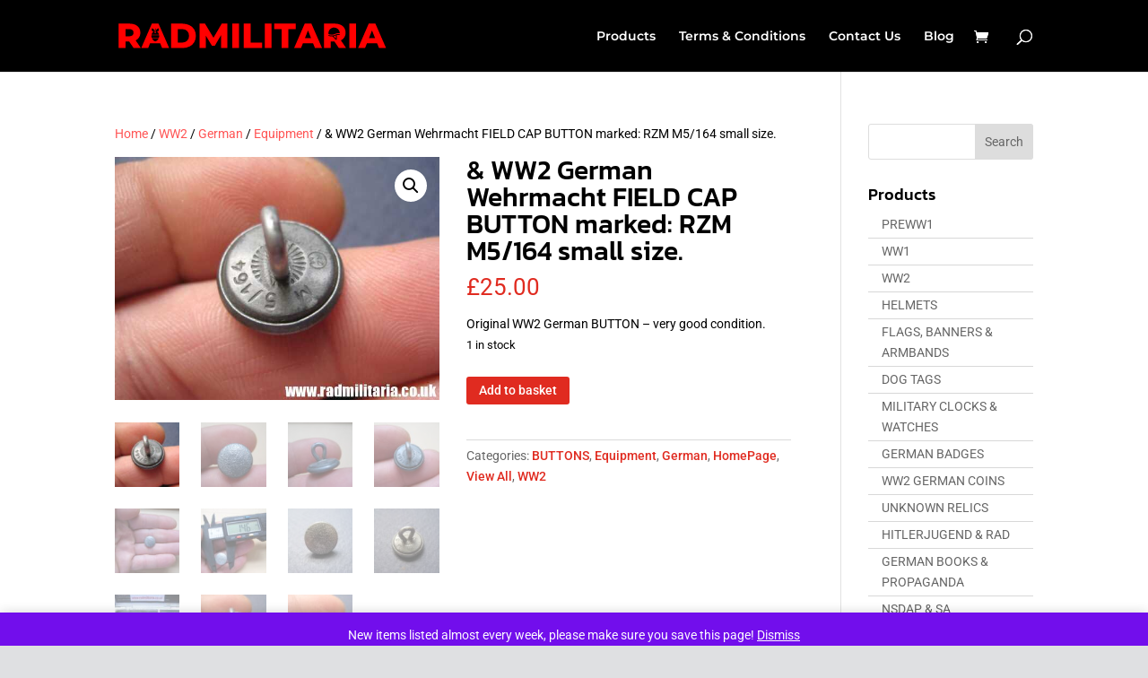

--- FILE ---
content_type: image/svg+xml
request_url: https://radmilitaria.co.uk/wp-content/uploads/2020/02/LOGO-1.svg
body_size: 1421
content:
<svg xmlns="http://www.w3.org/2000/svg" width="399.144" height="37.379" viewBox="0 0 399.144 37.379">
  <path id="Subtraction_6" data-name="Subtraction 6" d="M-1674.412,36.3h-10.114V0h16.346a20.248,20.248,0,0,1,8.429,1.633,12.612,12.612,0,0,1,5.517,4.667,13,13,0,0,1,1.942,7.131,12.851,12.851,0,0,1-1.813,6.871,12.407,12.407,0,0,1-5.186,4.589l7.713,11.406-10.829,0-6.488-9.646h-5.516V36.3Zm2.567-17.4h0l4.689,5.039h1.541V16.96a5.826,5.826,0,0,1,1.542-.218h3.082V15.49h-3.082a8.877,8.877,0,0,0-3.5.945,12.327,12.327,0,0,1-5.134,1.245,12.561,12.561,0,0,1-5.24-.939v1.253a12.728,12.728,0,0,0,5.24.937c.29,0,.579-.011.857-.033Zm-2.381-11.625h0a8.6,8.6,0,0,0-3.449,4.962,8.863,8.863,0,0,0-.269,2.159v1.1a15.245,15.245,0,0,0,5.24.939,10.228,10.228,0,0,0,4.741-1.2,8.027,8.027,0,0,1,3.58-.988h3.388a8.739,8.739,0,0,0-.079-1.038.315.315,0,0,0,.082-.213.314.314,0,0,0-.163-.276,8.667,8.667,0,0,0-.721-2.151,8.679,8.679,0,0,0-2.275-2.867,8.429,8.429,0,0,0-5.319-1.9,8.3,8.3,0,0,0-3.657.843,8.438,8.438,0,0,0-1.1.642ZM-1860.506,36.3h-9.348V0h8.327l12.567,20.95L-1836.7,0h8.326l.1,36.3h-9.3l-.1-19.239-9.2,15.661h-4.495l-9.145-15.142V36.3Zm-119.38,0H-1990V0h16.347a20.245,20.245,0,0,1,8.428,1.633,12.59,12.59,0,0,1,5.516,4.667,13,13,0,0,1,1.942,7.131,12.848,12.848,0,0,1-1.813,6.871,12.4,12.4,0,0,1-5.186,4.589l7.713,11.406-10.828,0-6.488-9.646h-5.518V36.3Zm0-28.211V18.72h5.619a7.028,7.028,0,0,0,4.7-1.374,4.934,4.934,0,0,0,1.584-3.915,5.01,5.01,0,0,0-1.584-3.941,6.936,6.936,0,0,0-4.7-1.4Zm356.5,28.211H-1633.7L-1617.916,0h9.962l15.834,36.3-10.523,0-2.809-7.053h-15.121l-2.81,7.053Zm10.37-26.24-4.6,11.615h9.194l-4.6-11.615ZM-1718.649,36.3h-10.319L-1713.184,0h9.961l15.834,36.3-10.521,0-2.81-7.053h-15.12l-2.809,7.053Zm10.37-26.241h0l-4.6,11.615h9.2l-4.6-11.615ZM-1946.172,36.3h-10.318L-1940.706,0h9.962l15.834,36.3-10.523,0-2.809-7.053h-15.12l-2.811,7.053Zm5.678-14.33c1.27,2.749,3.544,4.45,4.923,4.45s3.655-1.7,4.923-4.45h-9.846Zm-.723-4.792h0l-.01.081-.009.081,0,.019c-.006.055-.011.11-.016.165l-.008.089v.014c-.005.048-.009.093-.011.139-.019.28-.028.535-.028.779a6.835,6.835,0,0,0,.036.7c0,.045.011.09.02.141l0,.022,0,.021c0,.017.005.033.007.051.018.151.04.313.073.476.01.053.024.109.045.192l.006.025c.006.025.011.044.016.062l.012.054.013.053c.03.123.055.227.086.329.013.046.029.093.044.14l.013.039.006.018.011.032,0,.008.006.018c0,.011.006.02.01.028l.009.025c.037.112.07.208.1.3h10.411c.037-.1.07-.192.105-.3.01-.034.022-.067.034-.1l.008-.021.019-.058c.014-.043.028-.086.041-.129.042-.141.074-.277.106-.416l0-.015c.008-.037.017-.074.026-.108.016-.062.03-.12.042-.177.031-.158.053-.322.07-.447l0-.03c0-.036.009-.074.015-.111l0-.012c0-.023,0-.047.008-.07l0-.027,0-.014c.023-.23.035-.466.035-.7s-.009-.5-.027-.78c0-.05-.008-.1-.013-.15v-.013c0-.026-.005-.052-.007-.077-.008-.093-.019-.186-.029-.269l-.008-.067v-.013Zm.588-9.929v3.541l1.934.842a.336.336,0,0,1,.2.283.342.342,0,0,1-.148.316,6.322,6.322,0,0,0-2.473,4.261h11.086a6.327,6.327,0,0,0-2.472-4.261.344.344,0,0,1-.148-.316.337.337,0,0,1,.2-.283l1.933-.842V7.251h-1.233l-2.813,2.222v4.282a.34.34,0,0,1-.338.342h-1.348a.34.34,0,0,1-.338-.342V9.473l-2.813-2.222Zm4.72,0v6.162h.675V7.251Zm299.3,29.049h-10.115V0h10.115V36.3Zm-100.991,0h-10.114V8.142H-1758.7V0h32.028V8.142H-1737.6V36.3Zm-24.928,0h-10.114V0h10.114V36.3Zm-14.1,0H-1803.8V0h10.115V28.158h17.061V36.3Zm-34.379,0h-10.114V0h10.114V36.3Zm-84.132,0h-16.909V0h16.909a23.483,23.483,0,0,1,10.421,2.23,16.7,16.7,0,0,1,7.049,6.326,18.11,18.11,0,0,1,2.5,9.593,18.112,18.112,0,0,1-2.5,9.594,16.7,16.7,0,0,1-7.049,6.326A23.483,23.483,0,0,1-1895.14,36.3Zm-6.794-28.106V28.106h6.385a10.322,10.322,0,0,0,7.382-2.645,9.649,9.649,0,0,0,2.784-7.313,9.643,9.643,0,0,0-2.784-7.311,10.322,10.322,0,0,0-7.382-2.645Zm235.086,14.337,0,0-3.4-3.886a17.067,17.067,0,0,0,2.679-.952c.25-.106.486-.205.727-.3V22.53Z" transform="translate(1990.5 0.5)" fill="#ff0000" stroke="rgba(0,0,0,0)" stroke-miterlimit="10" stroke-width="1"/>
</svg>


--- FILE ---
content_type: image/svg+xml
request_url: https://radmilitaria.co.uk/wp-content/uploads/2020/02/LOGO-1.svg
body_size: 1398
content:
<svg xmlns="http://www.w3.org/2000/svg" width="399.144" height="37.379" viewBox="0 0 399.144 37.379">
  <path id="Subtraction_6" data-name="Subtraction 6" d="M-1674.412,36.3h-10.114V0h16.346a20.248,20.248,0,0,1,8.429,1.633,12.612,12.612,0,0,1,5.517,4.667,13,13,0,0,1,1.942,7.131,12.851,12.851,0,0,1-1.813,6.871,12.407,12.407,0,0,1-5.186,4.589l7.713,11.406-10.829,0-6.488-9.646h-5.516V36.3Zm2.567-17.4h0l4.689,5.039h1.541V16.96a5.826,5.826,0,0,1,1.542-.218h3.082V15.49h-3.082a8.877,8.877,0,0,0-3.5.945,12.327,12.327,0,0,1-5.134,1.245,12.561,12.561,0,0,1-5.24-.939v1.253a12.728,12.728,0,0,0,5.24.937c.29,0,.579-.011.857-.033Zm-2.381-11.625h0a8.6,8.6,0,0,0-3.449,4.962,8.863,8.863,0,0,0-.269,2.159v1.1a15.245,15.245,0,0,0,5.24.939,10.228,10.228,0,0,0,4.741-1.2,8.027,8.027,0,0,1,3.58-.988h3.388a8.739,8.739,0,0,0-.079-1.038.315.315,0,0,0,.082-.213.314.314,0,0,0-.163-.276,8.667,8.667,0,0,0-.721-2.151,8.679,8.679,0,0,0-2.275-2.867,8.429,8.429,0,0,0-5.319-1.9,8.3,8.3,0,0,0-3.657.843,8.438,8.438,0,0,0-1.1.642ZM-1860.506,36.3h-9.348V0h8.327l12.567,20.95L-1836.7,0h8.326l.1,36.3h-9.3l-.1-19.239-9.2,15.661h-4.495l-9.145-15.142V36.3Zm-119.38,0H-1990V0h16.347a20.245,20.245,0,0,1,8.428,1.633,12.59,12.59,0,0,1,5.516,4.667,13,13,0,0,1,1.942,7.131,12.848,12.848,0,0,1-1.813,6.871,12.4,12.4,0,0,1-5.186,4.589l7.713,11.406-10.828,0-6.488-9.646h-5.518V36.3Zm0-28.211V18.72h5.619a7.028,7.028,0,0,0,4.7-1.374,4.934,4.934,0,0,0,1.584-3.915,5.01,5.01,0,0,0-1.584-3.941,6.936,6.936,0,0,0-4.7-1.4Zm356.5,28.211H-1633.7L-1617.916,0h9.962l15.834,36.3-10.523,0-2.809-7.053h-15.121l-2.81,7.053Zm10.37-26.24-4.6,11.615h9.194l-4.6-11.615ZM-1718.649,36.3h-10.319L-1713.184,0h9.961l15.834,36.3-10.521,0-2.81-7.053h-15.12l-2.809,7.053Zm10.37-26.241h0l-4.6,11.615h9.2l-4.6-11.615ZM-1946.172,36.3h-10.318L-1940.706,0h9.962l15.834,36.3-10.523,0-2.809-7.053h-15.12l-2.811,7.053Zm5.678-14.33c1.27,2.749,3.544,4.45,4.923,4.45s3.655-1.7,4.923-4.45h-9.846Zm-.723-4.792h0l-.01.081-.009.081,0,.019c-.006.055-.011.11-.016.165l-.008.089v.014c-.005.048-.009.093-.011.139-.019.28-.028.535-.028.779a6.835,6.835,0,0,0,.036.7c0,.045.011.09.02.141l0,.022,0,.021c0,.017.005.033.007.051.018.151.04.313.073.476.01.053.024.109.045.192l.006.025c.006.025.011.044.016.062l.012.054.013.053c.03.123.055.227.086.329.013.046.029.093.044.14l.013.039.006.018.011.032,0,.008.006.018c0,.011.006.02.01.028l.009.025c.037.112.07.208.1.3h10.411c.037-.1.07-.192.105-.3.01-.034.022-.067.034-.1l.008-.021.019-.058c.014-.043.028-.086.041-.129.042-.141.074-.277.106-.416l0-.015c.008-.037.017-.074.026-.108.016-.062.03-.12.042-.177.031-.158.053-.322.07-.447l0-.03c0-.036.009-.074.015-.111l0-.012c0-.023,0-.047.008-.07l0-.027,0-.014c.023-.23.035-.466.035-.7s-.009-.5-.027-.78c0-.05-.008-.1-.013-.15v-.013c0-.026-.005-.052-.007-.077-.008-.093-.019-.186-.029-.269l-.008-.067v-.013Zm.588-9.929v3.541l1.934.842a.336.336,0,0,1,.2.283.342.342,0,0,1-.148.316,6.322,6.322,0,0,0-2.473,4.261h11.086a6.327,6.327,0,0,0-2.472-4.261.344.344,0,0,1-.148-.316.337.337,0,0,1,.2-.283l1.933-.842V7.251h-1.233l-2.813,2.222v4.282a.34.34,0,0,1-.338.342h-1.348a.34.34,0,0,1-.338-.342V9.473l-2.813-2.222Zm4.72,0v6.162h.675V7.251Zm299.3,29.049h-10.115V0h10.115V36.3Zm-100.991,0h-10.114V8.142H-1758.7V0h32.028V8.142H-1737.6V36.3Zm-24.928,0h-10.114V0h10.114V36.3Zm-14.1,0H-1803.8V0h10.115V28.158h17.061V36.3Zm-34.379,0h-10.114V0h10.114V36.3Zm-84.132,0h-16.909V0h16.909a23.483,23.483,0,0,1,10.421,2.23,16.7,16.7,0,0,1,7.049,6.326,18.11,18.11,0,0,1,2.5,9.593,18.112,18.112,0,0,1-2.5,9.594,16.7,16.7,0,0,1-7.049,6.326A23.483,23.483,0,0,1-1895.14,36.3Zm-6.794-28.106V28.106h6.385a10.322,10.322,0,0,0,7.382-2.645,9.649,9.649,0,0,0,2.784-7.313,9.643,9.643,0,0,0-2.784-7.311,10.322,10.322,0,0,0-7.382-2.645Zm235.086,14.337,0,0-3.4-3.886a17.067,17.067,0,0,0,2.679-.952c.25-.106.486-.205.727-.3V22.53Z" transform="translate(1990.5 0.5)" fill="#ff0000" stroke="rgba(0,0,0,0)" stroke-miterlimit="10" stroke-width="1"/>
</svg>
